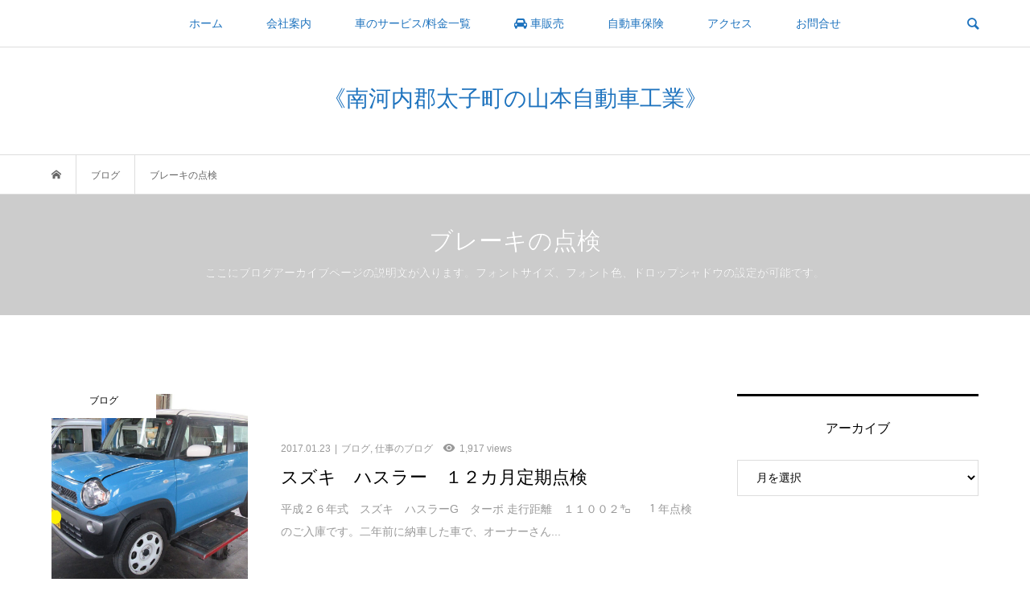

--- FILE ---
content_type: text/html; charset=UTF-8
request_url: http://taishishaken.jp/tag/%E3%83%96%E3%83%AC%E3%83%BC%E3%82%AD%E3%81%AE%E7%82%B9%E6%A4%9C
body_size: 8263
content:
<!DOCTYPE html>
<html lang="ja">
<head >
<meta charset="UTF-8">
<meta name="description" content="お車のご相談、車検、修理に関しては、南河内郡太子町の山本自動車工業へお越しください！">
<meta name="viewport" content="width=device-width">
<title>ブレーキの点検に関する記事一覧 &#8211; 《南河内郡太子町の山本自動車工業》</title>
<meta name='robots' content='max-image-preview:large' />
<link rel='dns-prefetch' href='//www.googletagmanager.com' />
<link rel='dns-prefetch' href='//maxcdn.bootstrapcdn.com' />
<link rel='dns-prefetch' href='//s.w.org' />
<link rel="alternate" type="application/rss+xml" title="《南河内郡太子町の山本自動車工業》 &raquo; ブレーキの点検 タグのフィード" href="http://taishishaken.jp/tag/%e3%83%96%e3%83%ac%e3%83%bc%e3%82%ad%e3%81%ae%e7%82%b9%e6%a4%9c/feed" />
		<script type="text/javascript">
			window._wpemojiSettings = {"baseUrl":"https:\/\/s.w.org\/images\/core\/emoji\/13.1.0\/72x72\/","ext":".png","svgUrl":"https:\/\/s.w.org\/images\/core\/emoji\/13.1.0\/svg\/","svgExt":".svg","source":{"concatemoji":"http:\/\/taishishaken.jp\/wp-includes\/js\/wp-emoji-release.min.js?ver=5.8.12"}};
			!function(e,a,t){var n,r,o,i=a.createElement("canvas"),p=i.getContext&&i.getContext("2d");function s(e,t){var a=String.fromCharCode;p.clearRect(0,0,i.width,i.height),p.fillText(a.apply(this,e),0,0);e=i.toDataURL();return p.clearRect(0,0,i.width,i.height),p.fillText(a.apply(this,t),0,0),e===i.toDataURL()}function c(e){var t=a.createElement("script");t.src=e,t.defer=t.type="text/javascript",a.getElementsByTagName("head")[0].appendChild(t)}for(o=Array("flag","emoji"),t.supports={everything:!0,everythingExceptFlag:!0},r=0;r<o.length;r++)t.supports[o[r]]=function(e){if(!p||!p.fillText)return!1;switch(p.textBaseline="top",p.font="600 32px Arial",e){case"flag":return s([127987,65039,8205,9895,65039],[127987,65039,8203,9895,65039])?!1:!s([55356,56826,55356,56819],[55356,56826,8203,55356,56819])&&!s([55356,57332,56128,56423,56128,56418,56128,56421,56128,56430,56128,56423,56128,56447],[55356,57332,8203,56128,56423,8203,56128,56418,8203,56128,56421,8203,56128,56430,8203,56128,56423,8203,56128,56447]);case"emoji":return!s([10084,65039,8205,55357,56613],[10084,65039,8203,55357,56613])}return!1}(o[r]),t.supports.everything=t.supports.everything&&t.supports[o[r]],"flag"!==o[r]&&(t.supports.everythingExceptFlag=t.supports.everythingExceptFlag&&t.supports[o[r]]);t.supports.everythingExceptFlag=t.supports.everythingExceptFlag&&!t.supports.flag,t.DOMReady=!1,t.readyCallback=function(){t.DOMReady=!0},t.supports.everything||(n=function(){t.readyCallback()},a.addEventListener?(a.addEventListener("DOMContentLoaded",n,!1),e.addEventListener("load",n,!1)):(e.attachEvent("onload",n),a.attachEvent("onreadystatechange",function(){"complete"===a.readyState&&t.readyCallback()})),(n=t.source||{}).concatemoji?c(n.concatemoji):n.wpemoji&&n.twemoji&&(c(n.twemoji),c(n.wpemoji)))}(window,document,window._wpemojiSettings);
		</script>
		<style type="text/css">
img.wp-smiley,
img.emoji {
	display: inline !important;
	border: none !important;
	box-shadow: none !important;
	height: 1em !important;
	width: 1em !important;
	margin: 0 .07em !important;
	vertical-align: -0.1em !important;
	background: none !important;
	padding: 0 !important;
}
</style>
	<link rel='stylesheet' id='wp-block-library-css'  href='http://taishishaken.jp/wp-includes/css/dist/block-library/style.min.css?ver=5.8.12' type='text/css' media='all' />
<link rel='stylesheet' id='contact-form-7-css'  href='http://taishishaken.jp/wp-content/plugins/contact-form-7/includes/css/styles.css?ver=5.5.3' type='text/css' media='all' />
<link rel='stylesheet' id='font-awesome-css'  href='https://maxcdn.bootstrapcdn.com/font-awesome/4.7.0/css/font-awesome.min.css?ver=5.8.12' type='text/css' media='all' />
<link rel='stylesheet' id='sab-plugin-css'  href='http://taishishaken.jp/wp-content/plugins/simple-author-box/assets/css/simple-author-box.min.css?ver=2.0.9' type='text/css' media='all' />
<link rel='stylesheet' id='bloom-style-css'  href='http://taishishaken.jp/wp-content/themes/bloom_tcd053/style.css?ver=1.6.1' type='text/css' media='all' />
<link rel='stylesheet' id='bloom-slick-css'  href='http://taishishaken.jp/wp-content/themes/bloom_tcd053/css/slick.min.css?ver=5.8.12' type='text/css' media='all' />
<link rel='stylesheet' id='bloom-responsive-css'  href='http://taishishaken.jp/wp-content/themes/bloom_tcd053/responsive.css?ver=1.6.1' type='text/css' media='all' />
<link rel='stylesheet' id='tablepress-responsive-tables-css'  href='http://taishishaken.jp/wp-content/plugins/tablepress-responsive-tables/css/responsive.dataTables.min.css?ver=1.5' type='text/css' media='all' />
<link rel='stylesheet' id='tablepress-default-css'  href='http://taishishaken.jp/wp-content/plugins/tablepress/css/default.min.css?ver=1.9.1' type='text/css' media='all' />
<!--[if !IE]><!-->
<link rel='stylesheet' id='tablepress-responsive-tables-flip-css'  href='http://taishishaken.jp/wp-content/plugins/tablepress-responsive-tables/css/tablepress-responsive-flip.min.css?ver=1.5' type='text/css' media='all' />
<!--<![endif]-->
<script type='text/javascript' src='http://taishishaken.jp/wp-includes/js/jquery/jquery.min.js?ver=3.6.0' id='jquery-core-js'></script>
<script type='text/javascript' src='http://taishishaken.jp/wp-includes/js/jquery/jquery-migrate.min.js?ver=3.3.2' id='jquery-migrate-js'></script>

<!-- Google アナリティクス スニペット (Site Kit が追加) -->
<script type='text/javascript' src='https://www.googletagmanager.com/gtag/js?id=UA-217679677-1' id='google_gtagjs-js' async></script>
<script type='text/javascript' id='google_gtagjs-js-after'>
window.dataLayer = window.dataLayer || [];function gtag(){dataLayer.push(arguments);}
gtag('set', 'linker', {"domains":["taishishaken.jp"]} );
gtag("js", new Date());
gtag("set", "developer_id.dZTNiMT", true);
gtag("config", "UA-217679677-1", {"anonymize_ip":true});
gtag("config", "G-173PX1K6F3");
</script>

<!-- (ここまで) Google アナリティクス スニペット (Site Kit が追加) -->
<link rel="https://api.w.org/" href="http://taishishaken.jp/wp-json/" /><link rel="alternate" type="application/json" href="http://taishishaken.jp/wp-json/wp/v2/tags/78" /><link rel="EditURI" type="application/rsd+xml" title="RSD" href="http://taishishaken.jp/xmlrpc.php?rsd" />
<link rel="wlwmanifest" type="application/wlwmanifest+xml" href="http://taishishaken.jp/wp-includes/wlwmanifest.xml" /> 
<meta name="generator" content="WordPress 5.8.12" />
<meta name="generator" content="Site Kit by Google 1.92.0" /><style>
.c-comment__form-submit:hover, c-comment__password-protected, .p-pagetop a, .slick-dots li.slick-active button, .slick-dots li:hover button { background-color: #000000; }
.p-entry__pickup, .p-entry__related, .p-widget__title, .slick-dots li.slick-active button, .slick-dots li:hover button { border-color: #000000; }
.p-index-tab__item.is-active, .p-index-tab__item:hover { border-bottom-color: #000000; }
.c-comment__tab-item.is-active a, .c-comment__tab-item a:hover, .c-comment__tab-item.is-active p { background-color: rgba(0, 0, 0, 0.7); }
.c-comment__tab-item.is-active a:after, .c-comment__tab-item.is-active p:after { border-top-color: rgba(0, 0, 0, 0.7); }
.p-article__meta, .p-blog-list__item-excerpt, .p-ranking-list__item-excerpt, .p-author__views, .p-page-links a, .p-page-links .p-page-links__title, .p-pager__item span { color: #999999; }
.p-page-links > span, .p-page-links a:hover, .p-entry__next-page__link { background-color: #999999; }
.p-page-links > span, .p-page-links a { border-color: #999999; }

a:hover, a:hover .p-article__title, .p-global-nav > li:hover > a, .p-global-nav > li.current-menu-item > a, .p-global-nav > li.is-active > a, .p-breadcrumb a:hover, .p-widget-categories .has-children .toggle-children:hover::before, .p-footer-widget-area .p-siteinfo .p-social-nav li a:hover, .p-footer-widget-area__default .p-siteinfo .p-social-nav li a:hover { color: #aaaaaa; }
.p-global-nav .sub-menu a:hover, .p-global-nav .sub-menu .current-menu-item > a, .p-megamenu a.p-megamenu__hover:hover, .p-entry__next-page__link:hover, .c-pw__btn:hover { background: #aaaaaa; }
.p-entry__date, .p-entry__body, .p-author__desc, .p-breadcrumb, .p-breadcrumb a { color: #666666; }
.p-entry__body a, .custom-html-widget a { color: #000000; }
.p-entry__body a:hover, .custom-html-widget a:hover { color: #aaaaaa; }
.p-float-native-ad-label { background: #000000; color: #ffffff; font-size: 11px; }
.p-category-item--89, .cat-item-89> a, .cat-item-89 .toggle-children { color: #000000; }
.p-category-item--95, .cat-item-95> a, .cat-item-95 .toggle-children { color: #000000; }
.p-category-item--119, .cat-item-119> a, .cat-item-119 .toggle-children { color: #000000; }
.p-category-item--104, .cat-item-104> a, .cat-item-104 .toggle-children { color: #000000; }
.p-category-item--103, .cat-item-103> a, .cat-item-103 .toggle-children { color: #000000; }
.p-category-item--102, .cat-item-102> a, .cat-item-102 .toggle-children { color: #000000; }
.p-category-item--101, .cat-item-101> a, .cat-item-101 .toggle-children { color: #000000; }
.p-category-item--100, .cat-item-100> a, .cat-item-100 .toggle-children { color: #000000; }
.p-category-item--99, .cat-item-99> a, .cat-item-99 .toggle-children { color: #000000; }
.p-category-item--98, .cat-item-98> a, .cat-item-98 .toggle-children { color: #000000; }
.p-category-item--97, .cat-item-97> a, .cat-item-97 .toggle-children { color: #000000; }
.p-category-item--96, .cat-item-96> a, .cat-item-96 .toggle-children { color: #000000; }
.p-category-item--7, .cat-item-7> a, .cat-item-7 .toggle-children { color: #000000; }
.p-category-item--79, .cat-item-79> a, .cat-item-79 .toggle-children { color: #000000; }
.p-category-item--32, .cat-item-32> a, .cat-item-32 .toggle-children { color: #000000; }
.p-category-item--55, .cat-item-55> a, .cat-item-55 .toggle-children { color: #000000; }
body { font-family: Verdana, "Hiragino Kaku Gothic ProN", "ヒラギノ角ゴ ProN W3", "メイリオ", Meiryo, sans-serif; }
.p-logo, .p-entry__title, .p-article__title, .p-article__title__overlay, .p-headline, .p-page-header__title, .p-widget__title, .p-sidemenu .p-siteinfo__title, .p-index-slider__item-catch, .p-header-video__caption-catch, .p-footer-blog__catch, .p-footer-cta__catch {
font-family: Segoe UI, "Hiragino Kaku Gothic ProN", "ヒラギノ角ゴ ProN W3", "メイリオ", Meiryo, sans-serif;
}
.c-load--type1 { border: 3px solid rgba(153, 153, 153, 0.2); border-top-color: #000000; }
.p-hover-effect--type1:hover img { -webkit-transform: scale(1.2) rotate(2deg); transform: scale(1.2) rotate(2deg); }
.p-hover-effect--type2 img { margin-left: -8px; }
.p-hover-effect--type2:hover img { margin-left: 8px; }
.p-hover-effect--type1 .p-article__overlay { background: rgba(0, 0, 0, 0.5); }
.p-hover-effect--type2:hover img { opacity: 0.5 }
.p-hover-effect--type2 .p-hover-effect__image { background: #000000; }
.p-hover-effect--type2 .p-article__overlay { background: rgba(0, 0, 0, 0.5); }
.p-hover-effect--type3 .p-hover-effect__image { background: #000000; }
.p-hover-effect--type3:hover img { opacity: 0.5; }
.p-hover-effect--type3 .p-article__overlay { background: rgba(0, 0, 0, 0.5); }
.p-page-header::before { background: rgba(0, 0, 0, 0.2) }
.p-entry__title { font-size: 30px; }
.p-entry__body, .p-entry__body p { font-size: 14px; }
.l-header__bar { background: rgba(255, 255, 255, 0.8); }
.l-header__bar > .l-inner > a, .p-global-nav > li > a { color: #1e73be; }
.l-header__logo--text a { color: #1e73be; font-size: 28px; }
.l-footer .p-siteinfo .p-logo { font-size: 28px; }
.p-footer-cta__btn { background: #0166bf; color: #ffffff; }
.p-footer-cta__btn:hover { background: #666666; color: #ffffff; }
@media only screen and (max-width: 1200px) {
	.l-header__logo--mobile.l-header__logo--text a { font-size: 18px; }
	.p-global-nav { background-color: rgba(0,0,0, 0.8); }
}
@media only screen and (max-width: 991px) {
	.l-footer .p-siteinfo .p-logo { font-size: 18px; }
	.p-copyright { background-color: #000000; }
	.p-pagetop a { background-color: #999999; }
}
</style>
<style type="text/css">.saboxplugin-wrap .saboxplugin-gravatar img {-webkit-border-radius:50%;-moz-border-radius:50%;-ms-border-radius:50%;-o-border-radius:50%;border-radius:50%;}.saboxplugin-wrap .saboxplugin-gravatar img {-webkit-transition:all .5s ease;-moz-transition:all .5s ease;-o-transition:all .5s ease;transition:all .5s ease;}.saboxplugin-wrap .saboxplugin-gravatar img:hover {-webkit-transform:rotate(45deg);-moz-transform:rotate(45deg);-o-transform:rotate(45deg);-ms-transform:rotate(45deg);transform:rotate(45deg);}.saboxplugin-wrap .saboxplugin-authorname a {color:#0ead06;}.saboxplugin-wrap .saboxplugin-authorname {font-family:"none";}.saboxplugin-wrap .saboxplugin-desc {font-family:none;}.saboxplugin-wrap {margin-top:0px; margin-bottom:45px; padding: 0px 0px }.saboxplugin-wrap .saboxplugin-authorname {font-size:18px; line-height:25px;}.saboxplugin-wrap .saboxplugin-desc p, .saboxplugin-wrap .saboxplugin-desc {font-size:14px !important; line-height:21px !important;}.saboxplugin-wrap .saboxplugin-web {font-size:14px;}.saboxplugin-wrap .saboxplugin-socials .saboxplugin-icon-color.fa:before {font-size:18px;}.saboxplugin-wrap .saboxplugin-socials .saboxplugin-icon-color.fa {width:36px; height:36px; line-height:36px; }</style><link rel="icon" href="http://taishishaken.jp/wp-content/uploads/2017/07/cropped-image-convert_cman_jp_20170704134904.-1-150x150.png" sizes="32x32" />
<link rel="icon" href="http://taishishaken.jp/wp-content/uploads/2017/07/cropped-image-convert_cman_jp_20170704134904.-1-300x300.png" sizes="192x192" />
<link rel="apple-touch-icon" href="http://taishishaken.jp/wp-content/uploads/2017/07/cropped-image-convert_cman_jp_20170704134904.-1-300x300.png" />
<meta name="msapplication-TileImage" content="http://taishishaken.jp/wp-content/uploads/2017/07/cropped-image-convert_cman_jp_20170704134904.-1-300x300.png" />
</head>
<body class="archive tag tag-78 is-responsive l-header__fix l-header__fix--mobile">
<div id="site_wrap">
	<header id="js-header" class="l-header">
		<div class="l-header__bar">
			<div class="l-inner">
				<div class="p-logo l-header__logo l-header__logo--mobile l-header__logo--text">
					<a href="http://taishishaken.jp/">《南河内郡太子町の山本自動車工業》</a>
				</div>
<nav class="menu-%e3%83%a1%e3%82%a4%e3%83%b3%e3%83%a1%e3%83%8b%e3%83%a5%e3%83%bc-container"><ul id="js-global-nav" class="p-global-nav u-clearfix">
<li class="p-header-search p-header-search--mobile"><form action="http://taishishaken.jp/" method="get"><input type="text" name="s" value="" class="p-header-search__input" placeholder="SEARCH"><input type="submit" value="&#xe915;" class="p-header-search__submit"></form></li>
<li id="menu-item-1818" class="menu-item menu-item-type-custom menu-item-object-custom menu-item-home menu-item-1818"><a href="http://taishishaken.jp/"><i class="icon-home"></i> ホーム<span></span></a></li>
<li id="menu-item-1828" class="menu-item menu-item-type-post_type menu-item-object-page menu-item-1828"><a href="http://taishishaken.jp/company"><i class="icon-office"></i> 会社案内<span></span></a></li>
<li id="menu-item-1819" class="menu-item menu-item-type-post_type menu-item-object-page menu-item-has-children menu-item-1819"><a href="http://taishishaken.jp/service-menu"><i class="icon-wrench"></i> 車のサービス/料金一覧<span></span></a>
<ul class="sub-menu">
	<li id="menu-item-1821" class="menu-item menu-item-type-post_type menu-item-object-page menu-item-1821"><a href="http://taishishaken.jp/service-menu/shaken">車検<span></span></a></li>
	<li id="menu-item-1822" class="menu-item menu-item-type-post_type menu-item-object-page menu-item-1822"><a href="http://taishishaken.jp/service-menu/12month-r-inspection">１２ヶ月定期点検<span></span></a></li>
	<li id="menu-item-1823" class="menu-item menu-item-type-post_type menu-item-object-page menu-item-1823"><a href="http://taishishaken.jp/service-menu/oil-change">エンジンオイル交換/AT・CVTフルード交換<span></span></a></li>
	<li id="menu-item-1824" class="menu-item menu-item-type-post_type menu-item-object-page menu-item-1824"><a href="http://taishishaken.jp/?page_id=204">タイヤ交換/カー用品販売<span></span></a></li>
	<li id="menu-item-1825" class="menu-item menu-item-type-post_type menu-item-object-page menu-item-1825"><a href="http://taishishaken.jp/?page_id=212">車の修理<span></span></a></li>
	<li id="menu-item-1820" class="menu-item menu-item-type-post_type menu-item-object-page menu-item-1820"><a href="http://taishishaken.jp/service-menu/sheet-metal">板金<span></span></a></li>
</ul>
</li>
<li id="menu-item-1826" class="menu-item menu-item-type-post_type menu-item-object-page menu-item-1826"><a href="http://taishishaken.jp/car-sales"><i class="fa fa-car" aria-hidden="true"></i> 車販売<span></span></a></li>
<li id="menu-item-1827" class="menu-item menu-item-type-post_type menu-item-object-page menu-item-1827"><a href="http://taishishaken.jp/car-insurance"><i class="icon-file-text2"></i> 自動車保険<span></span></a></li>
<li id="menu-item-1829" class="menu-item menu-item-type-post_type menu-item-object-page menu-item-1829"><a href="http://taishishaken.jp/access-map"><i class="icon-location2"></i> アクセス<span></span></a></li>
<li id="menu-item-1830" class="menu-item menu-item-type-post_type menu-item-object-page menu-item-1830"><a href="http://taishishaken.jp/contact"><i class="icon-envelop"></i> お問合せ<span></span></a></li>
</ul></nav>				<a href="#" id="js-menu-button" class="p-menu-button c-menu-button u-visible-lg"></a>
				<a href="#" id="js-search-button" class="p-search-button c-search-button u-hidden-lg"></a>
				<div class="p-header-search p-header-search--pc">
					<form action="http://taishishaken.jp/" method="get">
						<input type="text" name="s" value="" class="p-header-search__input" placeholder="SEARCH">
					</form>
				</div>
			</div>
		</div>
		<div class="l-inner">
			<div class="p-logo l-header__logo l-header__logo--pc l-header__logo--text">
				<a href="http://taishishaken.jp/">《南河内郡太子町の山本自動車工業》</a>
			</div>
		</div>
	</header>
<main class="l-main">
	<div class="p-breadcrumb c-breadcrumb">
		<ul class="p-breadcrumb__inner c-breadcrumb__inner l-inner u-clearfix" itemscope itemtype="http://schema.org/BreadcrumbList">
			<li class="p-breadcrumb__item c-breadcrumb__item p-breadcrumb__item--home c-breadcrumb__item--home" itemprop="itemListElement" itemscope itemtype="http://schema.org/ListItem">
				<a href="http://taishishaken.jp/" itemprop="item"><span itemprop="name">HOME</span></a>
				<meta itemprop="position" content="1" />
			</li>
			<li class="p-breadcrumb__item c-breadcrumb__item" itemprop="itemListElement" itemscope itemtype="http://schema.org/ListItem">
				<a href="http://taishishaken.jp" itemprop="item">
					<span itemprop="name">ブログ</span>
				</a>
				<meta itemprop="position" content="2" />
			</li>
			<li class="p-breadcrumb__item c-breadcrumb__item" itemprop="itemListElement" itemscope itemtype="http://schema.org/ListItem">
				<span itemprop="name">ブレーキの点検</span>
				<meta itemprop="position" content="3" />
			</li>
		</ul>
	</div>
	<header class="p-page-header">
		<div class="p-page-header__inner l-inner" style="text-shadow: 0px 0px 0px #999999">
			<h1 class="p-page-header__title" style="color: #ffffff; font-size: 30px;">ブレーキの点検</h1>
			<p class="p-page-header__desc" style="color: #ffffff; font-size: 14px;">ここにブログアーカイブページの説明文が入ります。フォントサイズ、フォント色、ドロップシャドウの設定が可能です。</p>
		</div>
	</header>
	<div class="l-inner l-2colmuns u-clearfix">
		<div class="l-primary">
			<div class="p-blog-list u-clearfix">
				<article class="p-blog-list__item">
					<a class="p-hover-effect--type1" href="http://taishishaken.jp/blog/11266868-1">
						<div class="p-blog-list__item-thumbnail p-hover-effect__image">
							<div class="p-blog-list__item-thumbnail_inner">
								<img width="500" height="333" src="http://taishishaken.jp/wp-content/uploads/2017/08/0cb3de54-1.jpg" class="attachment-size1 size-size1 wp-post-image" alt="平成２６年式　スズキ　ハスラーG　ターボ" loading="lazy" />
								<div class="p-float-category"><span class="p-category-item--11" data-url="http://taishishaken.jp/blog">ブログ</span></div>
							</div>
						</div>
						<div class="p-blog-list__item-info">
							<p class="p-blog-list__item-meta p-article__meta u-clearfix u-hidden-xs"><time class="p-article__date" datetime="2017-01-23">2017.01.23</time><span class="p-article__category"><span data-url="http://taishishaken.jp/blog">ブログ</span>, <span data-url="http://taishishaken.jp/blog/%e4%bb%95%e4%ba%8b%e3%83%96%e3%83%ad%e3%82%b0/%e4%bb%95%e4%ba%8b%e3%81%ae%e3%83%96%e3%83%ad%e3%82%b0-13">仕事のブログ</span></span><span class="p-article__views">1,917 views</span></p>
							<h2 class="p-blog-list__item-title p-article__title">スズキ　ハスラー　１２カ月定期点検</h2>
							<p class="p-blog-list__item-excerpt u-hidden-xs">平成２６年式　スズキ　ハスラーG　ターボ 走行距離　１１００２㌔ &nbsp; &nbsp; １年点検のご入庫です。二年前に納車した車で、オーナーさん...</p>
							<p class="p-blog-list__item-meta02 p-article__meta u-visible-xs"><time class="p-article__date" datetime="2017-01-23">2017.01.23</time><span class="p-article__category"><span data-url="http://taishishaken.jp/blog">ブログ</span>, <span data-url="http://taishishaken.jp/blog/%e4%bb%95%e4%ba%8b%e3%83%96%e3%83%ad%e3%82%b0/%e4%bb%95%e4%ba%8b%e3%81%ae%e3%83%96%e3%83%ad%e3%82%b0-13">仕事のブログ</span></span></p>
							<p class="p-blog-list__item-meta02 p-article__meta u-clearfix u-visible-xs"><span class="p-article__views">1,917 views</span></p>
						</div>
					</a>
				</article>
			</div>
		</div>
		<aside class="p-sidebar l-secondary">
			<div class="p-sidebar__inner">
<div class="p-widget widget_archive" id="archives-4">
<h2 class="p-widget__title">アーカイブ</h2>
		<label class="screen-reader-text" for="archives-dropdown-4">アーカイブ</label>
		<select id="archives-dropdown-4" name="archive-dropdown">
			
			<option value="">月を選択</option>
				<option value='http://taishishaken.jp/2026/01'> 2026年1月 &nbsp;(2)</option>
	<option value='http://taishishaken.jp/2025/12'> 2025年12月 &nbsp;(2)</option>
	<option value='http://taishishaken.jp/2025/11'> 2025年11月 &nbsp;(1)</option>
	<option value='http://taishishaken.jp/2025/10'> 2025年10月 &nbsp;(2)</option>
	<option value='http://taishishaken.jp/2025/09'> 2025年9月 &nbsp;(3)</option>
	<option value='http://taishishaken.jp/2025/08'> 2025年8月 &nbsp;(2)</option>
	<option value='http://taishishaken.jp/2025/07'> 2025年7月 &nbsp;(4)</option>
	<option value='http://taishishaken.jp/2025/06'> 2025年6月 &nbsp;(3)</option>
	<option value='http://taishishaken.jp/2025/05'> 2025年5月 &nbsp;(2)</option>
	<option value='http://taishishaken.jp/2025/04'> 2025年4月 &nbsp;(2)</option>
	<option value='http://taishishaken.jp/2025/03'> 2025年3月 &nbsp;(2)</option>
	<option value='http://taishishaken.jp/2025/02'> 2025年2月 &nbsp;(2)</option>
	<option value='http://taishishaken.jp/2025/01'> 2025年1月 &nbsp;(4)</option>
	<option value='http://taishishaken.jp/2024/12'> 2024年12月 &nbsp;(2)</option>
	<option value='http://taishishaken.jp/2024/11'> 2024年11月 &nbsp;(1)</option>
	<option value='http://taishishaken.jp/2024/10'> 2024年10月 &nbsp;(3)</option>
	<option value='http://taishishaken.jp/2024/09'> 2024年9月 &nbsp;(2)</option>
	<option value='http://taishishaken.jp/2024/08'> 2024年8月 &nbsp;(3)</option>
	<option value='http://taishishaken.jp/2024/07'> 2024年7月 &nbsp;(3)</option>
	<option value='http://taishishaken.jp/2024/06'> 2024年6月 &nbsp;(1)</option>
	<option value='http://taishishaken.jp/2024/05'> 2024年5月 &nbsp;(4)</option>
	<option value='http://taishishaken.jp/2024/04'> 2024年4月 &nbsp;(4)</option>
	<option value='http://taishishaken.jp/2024/03'> 2024年3月 &nbsp;(1)</option>
	<option value='http://taishishaken.jp/2024/02'> 2024年2月 &nbsp;(3)</option>
	<option value='http://taishishaken.jp/2024/01'> 2024年1月 &nbsp;(1)</option>
	<option value='http://taishishaken.jp/2023/12'> 2023年12月 &nbsp;(2)</option>
	<option value='http://taishishaken.jp/2023/11'> 2023年11月 &nbsp;(2)</option>
	<option value='http://taishishaken.jp/2023/10'> 2023年10月 &nbsp;(4)</option>
	<option value='http://taishishaken.jp/2023/09'> 2023年9月 &nbsp;(2)</option>
	<option value='http://taishishaken.jp/2023/08'> 2023年8月 &nbsp;(4)</option>
	<option value='http://taishishaken.jp/2023/07'> 2023年7月 &nbsp;(5)</option>
	<option value='http://taishishaken.jp/2023/06'> 2023年6月 &nbsp;(4)</option>
	<option value='http://taishishaken.jp/2023/05'> 2023年5月 &nbsp;(4)</option>
	<option value='http://taishishaken.jp/2023/04'> 2023年4月 &nbsp;(3)</option>
	<option value='http://taishishaken.jp/2023/03'> 2023年3月 &nbsp;(4)</option>
	<option value='http://taishishaken.jp/2023/02'> 2023年2月 &nbsp;(3)</option>
	<option value='http://taishishaken.jp/2023/01'> 2023年1月 &nbsp;(4)</option>
	<option value='http://taishishaken.jp/2022/12'> 2022年12月 &nbsp;(3)</option>
	<option value='http://taishishaken.jp/2022/11'> 2022年11月 &nbsp;(3)</option>
	<option value='http://taishishaken.jp/2022/10'> 2022年10月 &nbsp;(4)</option>
	<option value='http://taishishaken.jp/2022/09'> 2022年9月 &nbsp;(3)</option>
	<option value='http://taishishaken.jp/2022/08'> 2022年8月 &nbsp;(5)</option>
	<option value='http://taishishaken.jp/2022/07'> 2022年7月 &nbsp;(7)</option>
	<option value='http://taishishaken.jp/2022/06'> 2022年6月 &nbsp;(6)</option>
	<option value='http://taishishaken.jp/2022/05'> 2022年5月 &nbsp;(6)</option>
	<option value='http://taishishaken.jp/2022/04'> 2022年4月 &nbsp;(4)</option>
	<option value='http://taishishaken.jp/2022/03'> 2022年3月 &nbsp;(4)</option>
	<option value='http://taishishaken.jp/2022/02'> 2022年2月 &nbsp;(5)</option>
	<option value='http://taishishaken.jp/2022/01'> 2022年1月 &nbsp;(3)</option>
	<option value='http://taishishaken.jp/2021/12'> 2021年12月 &nbsp;(2)</option>
	<option value='http://taishishaken.jp/2021/11'> 2021年11月 &nbsp;(1)</option>
	<option value='http://taishishaken.jp/2021/10'> 2021年10月 &nbsp;(4)</option>
	<option value='http://taishishaken.jp/2021/09'> 2021年9月 &nbsp;(3)</option>
	<option value='http://taishishaken.jp/2021/08'> 2021年8月 &nbsp;(3)</option>
	<option value='http://taishishaken.jp/2021/07'> 2021年7月 &nbsp;(3)</option>
	<option value='http://taishishaken.jp/2021/06'> 2021年6月 &nbsp;(4)</option>
	<option value='http://taishishaken.jp/2021/05'> 2021年5月 &nbsp;(3)</option>
	<option value='http://taishishaken.jp/2021/04'> 2021年4月 &nbsp;(2)</option>
	<option value='http://taishishaken.jp/2021/03'> 2021年3月 &nbsp;(4)</option>
	<option value='http://taishishaken.jp/2021/02'> 2021年2月 &nbsp;(4)</option>
	<option value='http://taishishaken.jp/2021/01'> 2021年1月 &nbsp;(4)</option>
	<option value='http://taishishaken.jp/2020/12'> 2020年12月 &nbsp;(3)</option>
	<option value='http://taishishaken.jp/2020/11'> 2020年11月 &nbsp;(6)</option>
	<option value='http://taishishaken.jp/2020/10'> 2020年10月 &nbsp;(7)</option>
	<option value='http://taishishaken.jp/2020/09'> 2020年9月 &nbsp;(5)</option>
	<option value='http://taishishaken.jp/2020/08'> 2020年8月 &nbsp;(6)</option>
	<option value='http://taishishaken.jp/2020/07'> 2020年7月 &nbsp;(3)</option>
	<option value='http://taishishaken.jp/2020/06'> 2020年6月 &nbsp;(6)</option>
	<option value='http://taishishaken.jp/2020/05'> 2020年5月 &nbsp;(5)</option>
	<option value='http://taishishaken.jp/2020/04'> 2020年4月 &nbsp;(5)</option>
	<option value='http://taishishaken.jp/2020/03'> 2020年3月 &nbsp;(5)</option>
	<option value='http://taishishaken.jp/2020/02'> 2020年2月 &nbsp;(6)</option>
	<option value='http://taishishaken.jp/2020/01'> 2020年1月 &nbsp;(6)</option>
	<option value='http://taishishaken.jp/2019/12'> 2019年12月 &nbsp;(6)</option>
	<option value='http://taishishaken.jp/2019/11'> 2019年11月 &nbsp;(4)</option>
	<option value='http://taishishaken.jp/2019/10'> 2019年10月 &nbsp;(5)</option>
	<option value='http://taishishaken.jp/2019/09'> 2019年9月 &nbsp;(7)</option>
	<option value='http://taishishaken.jp/2019/08'> 2019年8月 &nbsp;(4)</option>
	<option value='http://taishishaken.jp/2019/07'> 2019年7月 &nbsp;(4)</option>
	<option value='http://taishishaken.jp/2019/06'> 2019年6月 &nbsp;(7)</option>
	<option value='http://taishishaken.jp/2019/05'> 2019年5月 &nbsp;(7)</option>
	<option value='http://taishishaken.jp/2019/04'> 2019年4月 &nbsp;(7)</option>
	<option value='http://taishishaken.jp/2019/03'> 2019年3月 &nbsp;(4)</option>
	<option value='http://taishishaken.jp/2019/02'> 2019年2月 &nbsp;(4)</option>
	<option value='http://taishishaken.jp/2019/01'> 2019年1月 &nbsp;(7)</option>
	<option value='http://taishishaken.jp/2018/12'> 2018年12月 &nbsp;(3)</option>
	<option value='http://taishishaken.jp/2018/11'> 2018年11月 &nbsp;(3)</option>
	<option value='http://taishishaken.jp/2018/10'> 2018年10月 &nbsp;(3)</option>
	<option value='http://taishishaken.jp/2018/09'> 2018年9月 &nbsp;(9)</option>
	<option value='http://taishishaken.jp/2018/08'> 2018年8月 &nbsp;(3)</option>
	<option value='http://taishishaken.jp/2018/07'> 2018年7月 &nbsp;(4)</option>
	<option value='http://taishishaken.jp/2018/06'> 2018年6月 &nbsp;(4)</option>
	<option value='http://taishishaken.jp/2018/05'> 2018年5月 &nbsp;(4)</option>
	<option value='http://taishishaken.jp/2018/04'> 2018年4月 &nbsp;(4)</option>
	<option value='http://taishishaken.jp/2018/03'> 2018年3月 &nbsp;(5)</option>
	<option value='http://taishishaken.jp/2018/02'> 2018年2月 &nbsp;(7)</option>
	<option value='http://taishishaken.jp/2018/01'> 2018年1月 &nbsp;(2)</option>
	<option value='http://taishishaken.jp/2017/12'> 2017年12月 &nbsp;(1)</option>
	<option value='http://taishishaken.jp/2017/11'> 2017年11月 &nbsp;(5)</option>
	<option value='http://taishishaken.jp/2017/10'> 2017年10月 &nbsp;(2)</option>
	<option value='http://taishishaken.jp/2017/09'> 2017年9月 &nbsp;(7)</option>
	<option value='http://taishishaken.jp/2017/06'> 2017年6月 &nbsp;(1)</option>
	<option value='http://taishishaken.jp/2017/05'> 2017年5月 &nbsp;(4)</option>
	<option value='http://taishishaken.jp/2017/04'> 2017年4月 &nbsp;(3)</option>
	<option value='http://taishishaken.jp/2017/02'> 2017年2月 &nbsp;(6)</option>
	<option value='http://taishishaken.jp/2017/01'> 2017年1月 &nbsp;(5)</option>
	<option value='http://taishishaken.jp/2016/12'> 2016年12月 &nbsp;(3)</option>
	<option value='http://taishishaken.jp/2016/11'> 2016年11月 &nbsp;(6)</option>
	<option value='http://taishishaken.jp/2016/10'> 2016年10月 &nbsp;(8)</option>
	<option value='http://taishishaken.jp/2016/09'> 2016年9月 &nbsp;(10)</option>
	<option value='http://taishishaken.jp/2016/08'> 2016年8月 &nbsp;(7)</option>
	<option value='http://taishishaken.jp/2016/05'> 2016年5月 &nbsp;(2)</option>
	<option value='http://taishishaken.jp/2016/04'> 2016年4月 &nbsp;(1)</option>
	<option value='http://taishishaken.jp/2016/03'> 2016年3月 &nbsp;(2)</option>
	<option value='http://taishishaken.jp/2016/02'> 2016年2月 &nbsp;(5)</option>

		</select>

<script type="text/javascript">
/* <![CDATA[ */
(function() {
	var dropdown = document.getElementById( "archives-dropdown-4" );
	function onSelectChange() {
		if ( dropdown.options[ dropdown.selectedIndex ].value !== '' ) {
			document.location.href = this.options[ this.selectedIndex ].value;
		}
	}
	dropdown.onchange = onSelectChange;
})();
/* ]]> */
</script>
			</div>
			</div>
		</aside>
	</div>
</main>
	<footer class="l-footer">
<div id="js-footer-cta" class="p-footer-cta" data-parallax="scroll" data-image-src="http://taishishaken.jp/wp-content/uploads/2022/01/1642317020062.jpg">
	<div class="p-footer-cta__inner" style="background: rgba(255, 255, 255, 0.8);">
		<div class="p-footer-cta__desc" style="font-size: 14px;"><p>どうぞ、お気軽にお問い合わせください。</p>
<p>【お問い合わせフォーム】</p>
</div>
		<a id="js-footer-cta__btn" class="p-footer-cta__btn" href="http://taishishaken.jp/?page_id=33">詳しくはこちら</a>
	</div>
</div>
		<div id="js-footer-widget" class="p-footer-widget-area__default p-footer-widget-area__has-social-nav">
			<div class="p-footer-widget-area__inner l-inner">
<div class="p-widget p-footer-widget site_info_widget">
<div class="p-siteinfo">
<h2 class="p-siteinfo__title p-logo">《南河内郡太子町の山本自動車工業》</h2>
<div class="p-siteinfo__desc">お車のご相談、車検、修理に関しては、南河内郡太子町の山本自動車工業へお越しください！</div>
<ul class="p-social-nav p-social-nav__mobile"><li class="p-social-nav__item p-social-nav__item--instagram"><a href="https://instagram.com/taishishaken/" target="_blank"></a></li><li class="p-social-nav__item p-social-nav__item--twitter"><a href="https://twitter.com/taishishaken/" target="_blank"></a></li><li class="p-social-nav__item p-social-nav__item--youtube"><a href="https://youtube.com/channel/UCd0TrVmY9_vqz-t1VZRYPsA" target="_blank"></a></li><li class="p-social-nav__item p-social-nav__item--contact"><a href="http://taishishaken.jp/?page_id=33" target="_blank"></a></li></ul>
</div>
</div>
			</div>
		</div>
		<div class="p-copyright">
			<div class="l-inner">
				<p><small>Copyright &copy;<span class="u-hidden-sm"> 2026</span> 《南河内郡太子町の山本自動車工業》. All Rights Reserved.</small></p>
			</div>
		</div>
		<div id="js-pagetop" class="p-pagetop"><a href="#"></a></div>
	</footer>
</div><script type='text/javascript' src='http://taishishaken.jp/wp-includes/js/dist/vendor/regenerator-runtime.min.js?ver=0.13.7' id='regenerator-runtime-js'></script>
<script type='text/javascript' src='http://taishishaken.jp/wp-includes/js/dist/vendor/wp-polyfill.min.js?ver=3.15.0' id='wp-polyfill-js'></script>
<script type='text/javascript' id='contact-form-7-js-extra'>
/* <![CDATA[ */
var wpcf7 = {"api":{"root":"http:\/\/taishishaken.jp\/wp-json\/","namespace":"contact-form-7\/v1"}};
/* ]]> */
</script>
<script type='text/javascript' src='http://taishishaken.jp/wp-content/plugins/contact-form-7/includes/js/index.js?ver=5.5.3' id='contact-form-7-js'></script>
<script type='text/javascript' src='http://taishishaken.jp/wp-content/themes/bloom_tcd053/js/functions.js?ver=1.6.1' id='bloom-script-js'></script>
<script type='text/javascript' src='http://taishishaken.jp/wp-content/themes/bloom_tcd053/js/slick.min.js?ver=1.6.1' id='bloom-slick-js'></script>
<script type='text/javascript' src='http://taishishaken.jp/wp-content/themes/bloom_tcd053/js/header-fix.js?ver=1.6.1' id='bloom-header-fix-js'></script>
<script type='text/javascript' src='http://taishishaken.jp/wp-content/themes/bloom_tcd053/js/parallax.min.js?ver=1.6.1' id='bloom-parallax-js'></script>
<script type='text/javascript' src='http://taishishaken.jp/wp-content/themes/bloom_tcd053/js/jquery.inview.min.js?ver=1.6.1' id='bloom-inview-js'></script>
<script type='text/javascript' src='http://taishishaken.jp/wp-includes/js/wp-embed.min.js?ver=5.8.12' id='wp-embed-js'></script>
<script>
jQuery(function($){

	var initialized = false;
	var initialize = function(){
		if (initialized) return;
		initialized = true;

		init_footer_slider(7000, 1);

		$('body').addClass('js-initialized');
		$(window).trigger('resize')
	};

	initialize();

});
</script>
</body>
</html>
